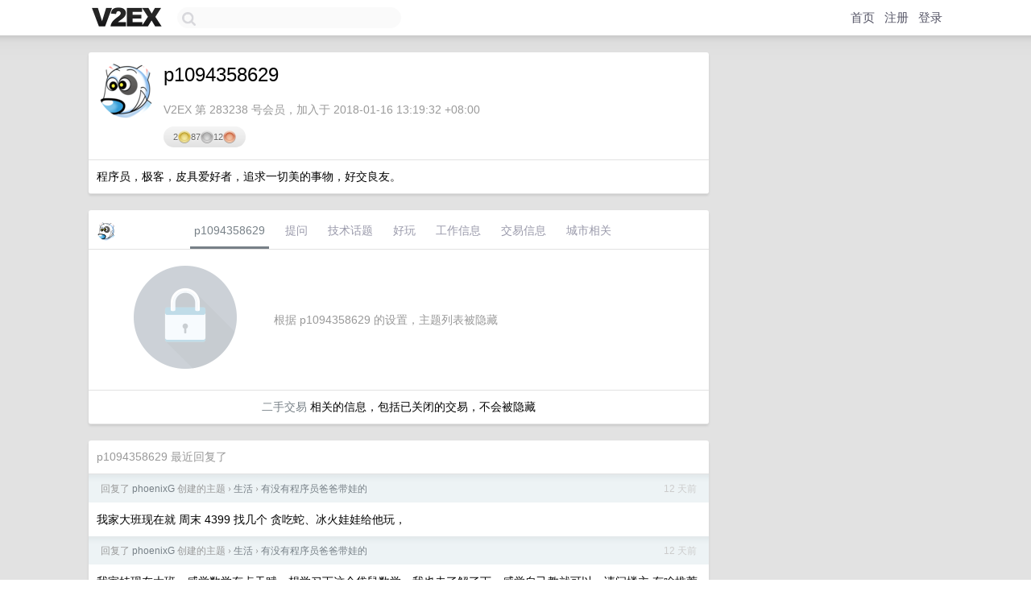

--- FILE ---
content_type: text/html; charset=UTF-8
request_url: https://origin.v2ex.com/member/p1094358629
body_size: 6446
content:
<!DOCTYPE html>
<html lang="zh-CN">
<head>
    <meta name="Content-Type" content="text/html;charset=utf-8">
    <meta name="Referrer" content="unsafe-url">
    <meta content="True" name="HandheldFriendly">
    
    <meta name="theme-color" content="#ffffff">
    
    
    <meta name="apple-mobile-web-app-capable" content="yes" />
<meta name="mobile-web-app-capable" content="yes" />
<meta name="detectify-verification" content="d0264f228155c7a1f72c3d91c17ce8fb" />
<meta name="p:domain_verify" content="b87e3b55b409494aab88c1610b05a5f0"/>
<meta name="alexaVerifyID" content="OFc8dmwZo7ttU4UCnDh1rKDtLlY" />
<meta name="baidu-site-verification" content="D00WizvYyr" />
<meta name="msvalidate.01" content="D9B08FEA08E3DA402BF07ABAB61D77DE" />
<meta property="wb:webmaster" content="f2f4cb229bda06a4" />
<meta name="google-site-verification" content="LM_cJR94XJIqcYJeOCscGVMWdaRUvmyz6cVOqkFplaU" />
<meta name="wwads-cn-verify" content="c8ffe9a587b126f152ed3d89a146b445" />
<script type="text/javascript" src="https://cdn.wwads.cn/js/makemoney.js" async></script>
<script async src="https://pagead2.googlesyndication.com/pagead/js/adsbygoogle.js?client=ca-pub-5060390720525238"
     crossorigin="anonymous"></script>
    
    <title>V2EX › p1094358629</title>
    <link rel="dns-prefetch" href="https://static.v2ex.com/" />
<link rel="dns-prefetch" href="https://cdn.v2ex.com/" />
<link rel="dns-prefetch" href="https://i.v2ex.co/" />
<link rel="dns-prefetch" href="https://www.google-analytics.com/" />    
    <style>
        body {
            min-width: 820px;
            font-family: "Helvetica Neue", "Luxi Sans", "Segoe UI", "Hiragino Sans GB", "Microsoft Yahei", sans-serif, "Apple Logo";
        }
    </style>
    <link rel="stylesheet" type="text/css" media="screen" href="/assets/c5cbeb747d47558e3043308a6db51d2046fbbcae-combo.css?t=1768794600">
    
    <script>
        const SITE_NIGHT = 0;
    </script>
    <link rel="stylesheet" href="/static/css/vendor/tomorrow.css?v=3c006808236080a5d98ba4e64b8f323f" type="text/css">
    
    <link rel="icon" sizes="192x192" href="/static/icon-192.png">
    <link rel="apple-touch-icon" sizes="180x180" href="/static/apple-touch-icon-180.png?v=91e795b8b5d9e2cbf2d886c3d4b7d63c">
    
    <link rel="shortcut icon" href="https://cdn.v2ex.com/avatar/eb61/f79e/283238_large.png?m=1744730141" type="image/png">
    
    
    <link rel="manifest" href="/manifest.webmanifest">
    <script>
        const LANG = 'zhcn';
        const FEATURES = ['search', 'favorite-nodes-sort'];
    </script>
    <script src="/assets/e018fd2b900d7499242ac6e8286c94e0e0cc8e0d-combo.js?t=1768794600" defer></script>
    <meta name="description" content="p1094358629&#39;s profile on V2EX">
    
    <link rel="alternate" type="application/atom+xml" href="/feed/member/p1094358629.xml">
    
    
    <link rel="canonical" href="https://www.v2ex.com/member/p1094358629">
    
    

<script>
	document.addEventListener("DOMContentLoaded", function(event) {
		protectTraffic();

        tippy('[title]', {
        placement: 'bottom',
        arrow: true,
        arrowTransform: 'translateY(-2px)'
        });

        

        const topicLinks = document.getElementsByClassName('topic-link');
const moreLinks = document.getElementsByClassName('count_livid');
const orangeLinks = document.getElementsByClassName('count_orange');
// merge non-duplicate arrays
const links = Array.from(new Set([...topicLinks, ...moreLinks, ...orangeLinks]));
for (link in links) {
    let aLink = links[link];
    if (aLink === undefined) {
        continue;
    }
    if (!aLink.hasAttribute || !aLink.hasAttribute('href')) {
        continue;
    }
    let href = aLink.getAttribute('href');
    if (href && href.startsWith('/t/')) {
        // href is something like "/t/1234#reply567"
        const topicID = href.split('/')[2].split('#')[0];
        const key = "tp" + topicID;
        const value = lscache.get(key);
        if (value) {
            const anchor = href.split('#')[1];
            const newHref = "/t/" + topicID + "?p=" + value + "#" + anchor;
            aLink.setAttribute('href', newHref);
            console.log("Set p for topic " + topicID + " to " + value + ": " + newHref);
        }
    }
}
	});
</script>
<script type="text/javascript">
function format(tpl) {
    var index = 1, items = arguments;
    return (tpl || '').replace(/{(\w*)}/g, function(match, p1) {
        return items[index++] || p1 || match;
    });
}
function loadCSS(url, callback) {
    return $('<link type="text/css" rel="stylesheet"/>')
        .attr({ href: url })
        .on('load', callback)
        .appendTo(document.head);
}
function lazyGist(element) {
    var $btn = $(element);
    var $self = $(element).parent();
    var $link = $self.find('a');
    $btn.prop('disabled', 'disabled').text('Loading...');
    $.getJSON(format('{}.json?callback=?', $link.prop('href').replace($link.prop('hash'), '')))
        .done(function(data) {
            loadCSS(data.stylesheet, function() {
                $self.replaceWith(data.div);
                $('.gist .gist-file .gist-meta a').filter(function() { return this.href === $link.prop('href'); }).parents('.gist-file').siblings().remove();
            });
        })
        .fail(function() { $self.replaceWith($('<a>').attr('href', url).text(url)); });
}
</script>

    
</head>
<body>
    


    
    <div id="Top">
        <div class="content">
            <div class="site-nav">
                <a href="/" name="top" title="way to explore"><div id="Logo"></div></a>
                <div id="search-container">
                    <input id="search" type="text" maxlength="128" autocomplete="off" tabindex="1">
                    <div id="search-result" class="box"></div>
                </div>
                <div class="tools" >
                
                    <a href="/" class="top">首页</a>
                    <a href="/signup" class="top">注册</a>
                    <a href="/signin" class="top">登录</a>
                
                </div>
            </div>
        </div>
    </div>
    
    <div id="Wrapper">
        <div class="content">
            
            <div id="Leftbar"></div>
            <div id="Rightbar">
                <div class="sep20"></div>
                











            </div>
            <div id="Main">
                <div class="sep20"></div>
                
<div class="box">
    <div class="cell">
    <table cellpadding="0" cellspacing="0" border="0" width="100%">
        <tr>
            <td width="73" valign="top" align="center"><img src="https://cdn.v2ex.com/avatar/eb61/f79e/283238_large.png?m=1744730141" class="avatar" border="0" align="default" alt="p1094358629" data-uid="283238" /><div class="sep10"></div></td>
            <td width="10"></td>
            <td width="auto" valign="top" align="left">
                <div class="fr">
                
                
                </div>
                <h1 style="margin-bottom: 5px;">p1094358629</h1>
                
                <span class="bigger"></span>
                
                <div class="sep10"></div>
                <span class="gray">V2EX 第 283238 号会员，加入于 2018-01-16 13:19:32 +08:00
                
                
                </span>
                <div class="sep10"></div><div class="balance_area" style="">2 <img src="/static/img/gold@2x.png" height="16" alt="G" border="0" /> 87 <img src="/static/img/silver@2x.png" height="16" alt="S" border="0" /> 12 <img src="/static/img/bronze@2x.png" height="16" alt="B" border="0" /></div>
            </td>
        </tr>
    </table>
    <div class="sep5"></div>
</div>
    
    
    
    
    <div class="cell">
        程序员，极客，皮具爱好者，追求一切美的事物，好交良友。
    </div>
    
    
    
</div>
<div class="sep20"></div>
<div class="box">
    <div class="cell_tabs flex-one-row">
        <div>
        <img src="https://cdn.v2ex.com/avatar/eb61/f79e/283238_normal.png?m=1744730141" width="24" style="border-radius: 24px; margin-top: -2px;" border="0" />
        </div>
        <div style="flex: 1;"><a href="/member/p1094358629" class="cell_tab_current">p1094358629</a><a href="/member/p1094358629/qna" class="cell_tab">提问</a><a href="/member/p1094358629/tech" class="cell_tab">技术话题</a><a href="/member/p1094358629/play" class="cell_tab">好玩</a><a href="/member/p1094358629/jobs" class="cell_tab">工作信息</a><a href="/member/p1094358629/deals" class="cell_tab">交易信息</a><a href="/member/p1094358629/city" class="cell_tab">城市相关</a></div>
    </div>
    
        <div class="cell"><table cellpadding="0" cellspacing="10" border="0" width="100%">
<tr>
    <td width="200" align="center"><img src="/static/img/lock256.png?v=da07111efcc2b37923142c85bc6a82f6" border="0" width="128" /></td>
    <td width="auto" align="left" class="topic_content"><span class="gray">根据 p1094358629 的设置，主题列表被隐藏</span></td>
</tr>
</table></div>
        <div class="cell" style="text-align: center;"><a href="/member/p1094358629/deals">二手交易</a> 相关的信息，包括已关闭的交易，不会被隐藏</div>
    
</div>
<div class="sep20"></div>
<div class="box">
    <div class="cell"><span class="gray">p1094358629 最近回复了</span></div>
    
    
    <div class="dock_area">
        <table cellpadding="0" cellspacing="0" border="0" width="100%">
            <tr>
                <td style="padding: 10px 15px 8px 15px; font-size: 12px; text-align: left;"><div class="fr"><span class="fade" title="2026-01-06 22:27:37 +08:00">12 天前</span> </div><span class="gray">回复了 <a href="/member/phoenixG">phoenixG</a> 创建的主题 <span class="chevron">›</span> <a href="/go/life">生活</a> <span class="chevron">›</span> <a href="/t/1183387#reply114">有没有程序员爸爸带娃的</a></span></td>
            </tr>
        </table>
    </div>
    <div class="inner">
        <div class="reply_content">我家大班现在就 周末 4399 找几个 贪吃蛇、冰火娃娃给他玩，</div>
    </div>
    
    
    
    <div class="dock_area">
        <table cellpadding="0" cellspacing="0" border="0" width="100%">
            <tr>
                <td style="padding: 10px 15px 8px 15px; font-size: 12px; text-align: left;"><div class="fr"><span class="fade" title="2026-01-06 22:17:10 +08:00">12 天前</span> </div><span class="gray">回复了 <a href="/member/phoenixG">phoenixG</a> 创建的主题 <span class="chevron">›</span> <a href="/go/life">生活</a> <span class="chevron">›</span> <a href="/t/1183387#reply114">有没有程序员爸爸带娃的</a></span></td>
            </tr>
        </table>
    </div>
    <div class="inner">
        <div class="reply_content">我家娃现在大班，感觉数学有点天赋，想学习下这个袋鼠数学，我也去了解了下，感觉自己教就可以，请问楼主 有啥推荐的 app ？？</div>
    </div>
    
    
    
    <div class="dock_area">
        <table cellpadding="0" cellspacing="0" border="0" width="100%">
            <tr>
                <td style="padding: 10px 15px 8px 15px; font-size: 12px; text-align: left;"><div class="fr"><span class="fade" title="2025-12-12 21:30:58 +08:00">2025 年 12 月 12 日</span> </div><span class="gray">回复了 <a href="/member/lieliew">lieliew</a> 创建的主题 <span class="chevron">›</span> <a href="/go/share">分享发现</a> <span class="chevron">›</span> <a href="/t/1178447#reply39">真是无心栽柳柳成荫</a></span></td>
            </tr>
        </table>
    </div>
    <div class="inner">
        <div class="reply_content">这就是输出型爱好嘛！</div>
    </div>
    
    
    
    <div class="dock_area">
        <table cellpadding="0" cellspacing="0" border="0" width="100%">
            <tr>
                <td style="padding: 10px 15px 8px 15px; font-size: 12px; text-align: left;"><div class="fr"><span class="fade" title="2025-12-08 22:36:40 +08:00">2025 年 12 月 8 日</span> </div><span class="gray">回复了 <a href="/member/ChuanZhang714">ChuanZhang714</a> 创建的主题 <span class="chevron">›</span> <a href="/go/starter">创造者</a> <span class="chevron">›</span> <a href="/t/1177587#reply9">船长的副业日记 2</a></span></td>
            </tr>
        </table>
    </div>
    <div class="inner">
        <div class="reply_content">有想过，主流媒体，养号卖钱么</div>
    </div>
    
    
    
    <div class="dock_area">
        <table cellpadding="0" cellspacing="0" border="0" width="100%">
            <tr>
                <td style="padding: 10px 15px 8px 15px; font-size: 12px; text-align: left;"><div class="fr"><span class="fade" title="2025-12-08 22:33:37 +08:00">2025 年 12 月 8 日</span> </div><span class="gray">回复了 <a href="/member/fingers">fingers</a> 创建的主题 <span class="chevron">›</span> <a href="/go/hangzhou">杭州</a> <span class="chevron">›</span> <a href="/t/1177497#reply43">杭州学区房规划，求建议</a></span></td>
            </tr>
        </table>
    </div>
    <div class="inner">
        <div class="reply_content">滨江区，第一梯队的江南实验学区，手头安置房 200 多个就能落户不香吗</div>
    </div>
    
    
    
    <div class="dock_area">
        <table cellpadding="0" cellspacing="0" border="0" width="100%">
            <tr>
                <td style="padding: 10px 15px 8px 15px; font-size: 12px; text-align: left;"><div class="fr"><span class="fade" title="2025-11-25 22:31:36 +08:00">2025 年 11 月 25 日</span> </div><span class="gray">回复了 <a href="/member/510908220">510908220</a> 创建的主题 <span class="chevron">›</span> <a href="/go/qna">问与答</a> <span class="chevron">›</span> <a href="/t/1174802#reply76">大家是怎么发现自己的爱好、擅长的事情呢</a></span></td>
            </tr>
        </table>
    </div>
    <div class="inner">
        <div class="reply_content">第一份工作，是机械结构设计，至此接触到了科教模型，手工皮具等，自己也做了些小玩意儿。后来转行搞软件，喜欢折腾一些三脚猫的爬虫脚本，也赚了点外快。啥兴趣都有点，钓鱼，弹弓。最近天气转凉，买了几个 怀炉（好烫手，有点后悔），观赏性柴火炉</div>
    </div>
    
    
    
    <div class="dock_area">
        <table cellpadding="0" cellspacing="0" border="0" width="100%">
            <tr>
                <td style="padding: 10px 15px 8px 15px; font-size: 12px; text-align: left;"><div class="fr"><span class="fade" title="2025-11-24 21:40:38 +08:00">2025 年 11 月 24 日</span> </div><span class="gray">回复了 <a href="/member/YanSeven">YanSeven</a> 创建的主题 <span class="chevron">›</span> <a href="/go/programmer">程序员</a> <span class="chevron">›</span> <a href="/t/1174606#reply79">关于大模型原理的感叹</a></span></td>
            </tr>
        </table>
    </div>
    <div class="inner">
        <div class="reply_content">智能机器人也是下一个爆点，让 ai 从虚拟走向现实。目前受限于能源、算力，但是会有那么一天的</div>
    </div>
    
    
    
    <div class="dock_area">
        <table cellpadding="0" cellspacing="0" border="0" width="100%">
            <tr>
                <td style="padding: 10px 15px 8px 15px; font-size: 12px; text-align: left;"><div class="fr"><span class="fade" title="2025-11-12 21:39:40 +08:00">2025 年 11 月 12 日</span> </div><span class="gray">回复了 <a href="/member/Ulduar">Ulduar</a> 创建的主题 <span class="chevron">›</span> <a href="/go/life">生活</a> <span class="chevron">›</span> <a href="/t/1172161#reply241">已婚的男人们，有什么经验可以对未婚男人分享吗？</a></span></td>
            </tr>
        </table>
    </div>
    <div class="inner">
        <div class="reply_content">向内求</div>
    </div>
    
    
    
    <div class="dock_area">
        <table cellpadding="0" cellspacing="0" border="0" width="100%">
            <tr>
                <td style="padding: 10px 15px 8px 15px; font-size: 12px; text-align: left;"><div class="fr"><span class="fade" title="2025-10-29 21:56:14 +08:00">2025 年 10 月 29 日</span> </div><span class="gray">回复了 <a href="/member/collery">collery</a> 创建的主题 <span class="chevron">›</span> <a href="/go/random">随想</a> <span class="chevron">›</span> <a href="/t/1168967#reply10">工作十年了</a></span></td>
            </tr>
        </table>
    </div>
    <div class="inner">
        <div class="reply_content">同毕业十年，回想刚毕业做结构设计，拿三四千的工资，自学转行 IT ，目前收入能达到 30 个，还算自我满足吧，但是未来不看好</div>
    </div>
    
    
    
    <div class="dock_area">
        <table cellpadding="0" cellspacing="0" border="0" width="100%">
            <tr>
                <td style="padding: 10px 15px 8px 15px; font-size: 12px; text-align: left;"><div class="fr"><span class="fade" title="2025-09-16 21:53:12 +08:00">2025 年 9 月 16 日</span> </div><span class="gray">回复了 <a href="/member/MIND222">MIND222</a> 创建的主题 <span class="chevron">›</span> <a href="/go/fit">健康</a> <span class="chevron">›</span> <a href="/t/1159549#reply106">30 多岁的中年人，真诚的发问。</a></span></td>
            </tr>
        </table>
    </div>
    <div class="cell">
        <div class="reply_content">非常对，我感觉咖啡就是透支我的精气神，上午一杯下肚，下午或者晚上就过载虚弱了。<br />另外，我也捡起了以前的乒乓球，打打球能提升专注力挺好。<br />tips:单纯的无氧力量和无氧跑步真的太枯燥。还得是结合自身的运动爱好。。准备明天中午去游泳</div>
    </div>
    
    
    
    <div class="inner"><span class="chevron">»</span> <a href="/member/p1094358629/replies">p1094358629 创建的更多回复</a></div>
    
</div>

            </div>
            
            
        </div>
        <div class="c"></div>
        <div class="sep20"></div>
    </div>
    <div id="Bottom">
        <div class="content">
            <div class="inner">
                <div class="sep10"></div>
                    <div class="fr">
                        <a href="https://www.digitalocean.com/?refcode=1b51f1a7651d" target="_blank"><div id="DigitalOcean"></div></a>
                    </div>
                    <strong><a href="/about" class="dark" target="_self">关于</a> &nbsp; <span class="snow">·</span> &nbsp; <a href="/help" class="dark" target="_self">帮助文档</a> &nbsp; <span class="snow">·</span> &nbsp; <a href="/pro/about" class="dark" target="_self">自助推广系统</a> &nbsp; <span class="snow">·</span> &nbsp; <a href="https://blog.v2ex.com/" class="dark" target="_blank">博客</a> &nbsp; <span class="snow">·</span> &nbsp; <a href="/help/api" class="dark" target="_self">API</a> &nbsp; <span class="snow">·</span> &nbsp; <a href="/faq" class="dark" target="_self">FAQ</a> &nbsp; <span class="snow">·</span> &nbsp; <a href="/solana" class="dark" target="_self">Solana</a> &nbsp; <span class="snow">·</span> &nbsp; 5042 人在线</strong> &nbsp; <span class="fade">最高记录 6679</span> &nbsp; <span class="snow">·</span> &nbsp; <a href="/select/language" class="f11"><img src="/static/img/language.png?v=6a5cfa731dc71a3769f6daace6784739" width="16" align="absmiddle" id="ico-select-language" /> &nbsp; Select Language</a>
                    <div class="sep20"></div>
                    创意工作者们的社区
                    <div class="sep5"></div>
                    World is powered by solitude
                    <div class="sep20"></div>
                    <span class="small fade">VERSION: 3.9.8.5 · 16ms · <a href="/worldclock#utc">UTC 03:59</a> · <a href="/worldclock#pvg">PVG 11:59</a> · <a href="/worldclock#lax">LAX 19:59</a> · <a href="/worldclock#jfk">JFK 22:59</a><br />♥ Do have faith in what you're doing.</span>
                <div class="sep10"></div>
            </div>
        </div>
    </div>

    

    

    
    <script src="/b/i/zZ7UBCrGipm1PRzsA0QWUG066V3cgBe8UWTCgyX6L3vsm--U6VPlifnySNX7O6Chk_imZe-BTgAvtVGWA21hUiCskoLy4wfqoHdGC2OVe_DDYZLQmuIls_zFWVp8FOcxXIvc4Bc_1vByqSeopC8LRUjlp5DqyYi2EcjDdRF3S8I="></script>
    

    
    <script>
      (function(i,s,o,g,r,a,m){i['GoogleAnalyticsObject']=r;i[r]=i[r]||function(){
      (i[r].q=i[r].q||[]).push(arguments)},i[r].l=1*new Date();a=s.createElement(o),
      m=s.getElementsByTagName(o)[0];a.async=1;a.src=g;m.parentNode.insertBefore(a,m)
      })(window,document,'script','//www.google-analytics.com/analytics.js','ga');

      ga('create', 'UA-11940834-2', 'v2ex.com');
      ga('send', 'pageview');
      
ga('send', 'event', 'Member', 'profile', 'p1094358629');


    </script>
    

    
<button class="scroll-top" data-scroll="up" type="button"><span>❯<span></button>
</body>
</html>

--- FILE ---
content_type: text/html; charset=utf-8
request_url: https://www.google.com/recaptcha/api2/aframe
body_size: 266
content:
<!DOCTYPE HTML><html><head><meta http-equiv="content-type" content="text/html; charset=UTF-8"></head><body><script nonce="evVPIb9Ch2zG6qfsp_laKg">/** Anti-fraud and anti-abuse applications only. See google.com/recaptcha */ try{var clients={'sodar':'https://pagead2.googlesyndication.com/pagead/sodar?'};window.addEventListener("message",function(a){try{if(a.source===window.parent){var b=JSON.parse(a.data);var c=clients[b['id']];if(c){var d=document.createElement('img');d.src=c+b['params']+'&rc='+(localStorage.getItem("rc::a")?sessionStorage.getItem("rc::b"):"");window.document.body.appendChild(d);sessionStorage.setItem("rc::e",parseInt(sessionStorage.getItem("rc::e")||0)+1);localStorage.setItem("rc::h",'1768795196882');}}}catch(b){}});window.parent.postMessage("_grecaptcha_ready", "*");}catch(b){}</script></body></html>